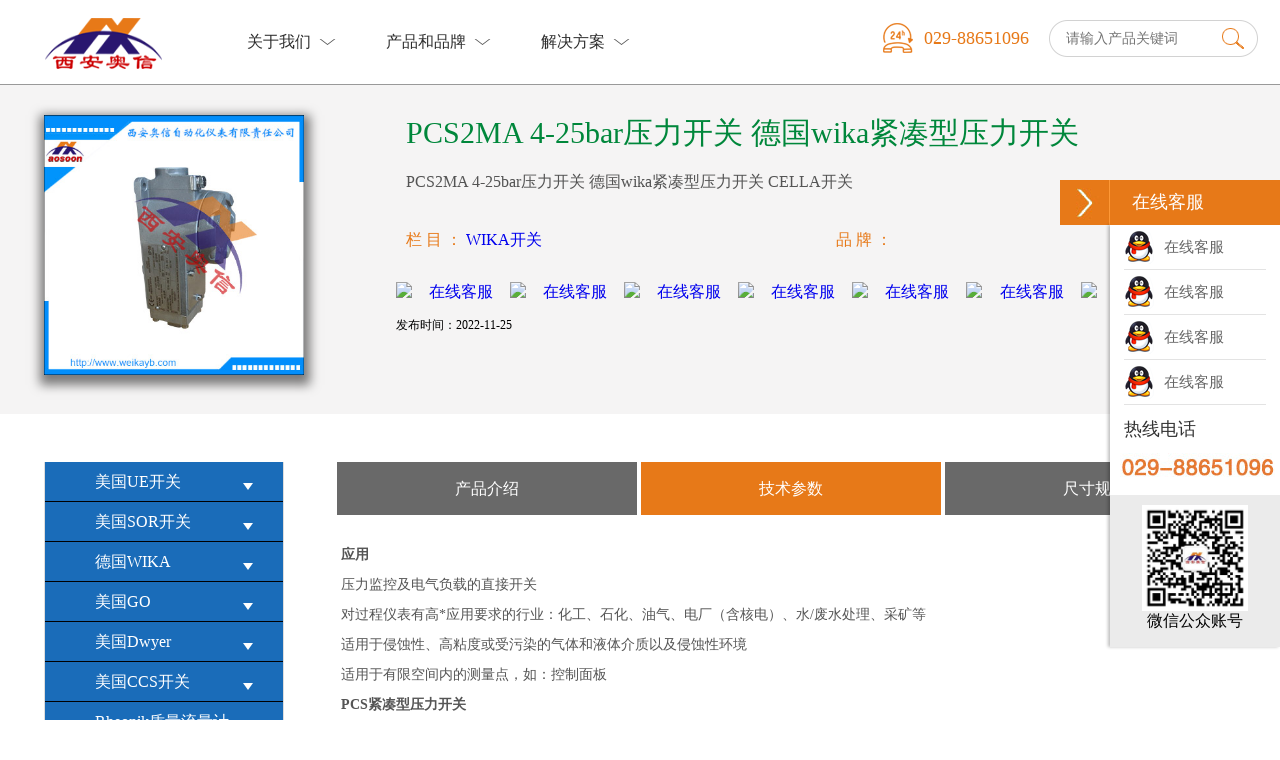

--- FILE ---
content_type: text/html
request_url: http://www.aosoon.com/wika/kaiguan/2022/3425.html
body_size: 6391
content:
<!DOCTYPE HTML>
<html>
<head>
<meta http-equiv="Content-Type" content="text/html; charset=utf-8" />
<meta name="format-detection" content="telephone=no">
<title>PCS2MA 4-25bar压力开关 德国wika紧凑型压力开关_西安奥信</title>
<meta name="keywords" content="PCS2MA 4-25bar压力开关 德国wika紧凑型压力" />
<meta name="description" content="PCS2MA 4-25bar压力开关 德国wika紧凑型压力开关 CELLA开关" />
<link href="/ys/css/style.css" type="text/css" rel="stylesheet">
<link href="/ys/css/style-m.css" type="text/css" rel="stylesheet">
<link rel="shortcut icon" href="/favicon.ico" type="image/x-icon" />
</head>
<body>
<!--头部 -->
<div class="topk">
  <div class="juzhong">
    <a href="/" class="logo lf"><img src="/ys/img/logo.png" width="197" height="85" alt="西安奥信"></a>
    <div class="nav">
      <ul class="nav-main">
        <li id="li-1"><a href="/about" target="_blank" ><b>关于我们</b><b>关于我们</b><span></span></a></li>
        <li id="li-2"><a href="/chanpin" target="_blank" ><b>产品和品牌</b><b>产品和品牌</b><span></span></a></li>
        <li id="li-3"><a href="/jishu" target="_blank" ><b>解决方案</b><b>解决方案</b><span></span></a></li>
      </ul>
    <!--二级导航 -->
      <div id="box-1" class="hidden-box">
		<ul class="erj">
		  <li>
            <a href="/about" class="na-da" target="_blank" >关于我们</a>
          </li>
		  <li>
            <a href="/contact" class="na-da" target="_blank" >联系方式</a>
          </li>
		</ul>
	  </div>
	  <div id="box-2" class="hidden-box">
		<ul class="erj-cp">
            <div class="qing">
              <li>
              <a href="/ue/" class="na-fa" target="_blank" >美国UE开关</a>
                 </li><li>
              <a href="/sor/" class="na-fa" target="_blank" >美国SOR开关</a>
                 </li><li>
              <a href="/wika/" class="na-fa" target="_blank" >德国WIKA</a>
                 </li><li>
              <a href="/go/" class="na-fa" target="_blank" >美国GO</a>
                 </li><li>
              <a href="/dwyer/" class="na-fa" target="_blank" >美国Dwyer</a>
                 </li><li>
              <a href="/ccs/" class="na-fa" target="_blank" >美国CCS开关</a>
                 </li><li>
              <a href="/yeweiji/" class="na-fa" target="_blank" >液物位计</a>
                 </li><li>
              <a href="/liuliangji/" class="na-fa" target="_blank" >流量计</a>
                 </li><li>
              <a href="/rheonik/" class="na-fa" target="_blank" >Rheonik质量流量计</a>
                 </li>   
              </div>
		</ul>
         <ul class="erj-cp">
                      <li>
              <a href="/famen/" class="na-fa" target="_blank" >阀门系列</a>
                 </li><li>
              <a href="/shuxian/" class="na-fa" target="_blank" >数显仪表</a>
                 </li><li>
              <a href="/xiyi/" class="na-fa" target="_blank" >西安仪表厂</a>
                 </li><li>
              <a href="/ybyc/" class="na-fa" target="_blank" >西安自动化仪表一厂</a>
                 </li><li>
              <a href="/wendu/" class="na-fa" target="_blank" >温度系列</a>
                 </li><li>
              <a href="/yali/" class="na-fa" target="_blank" >压力系列</a>
                 </li><li>
              <a href="/jiaoyan/" class="na-fa" target="_blank" >校验仪表系列</a>
                 </li><li>
              <a href="/miduji/" class="na-fa" target="_blank" >密度计</a>
                 </li>  
		</ul>
	  </div>
	  <div id="box-3" class="hidden-box">
		<ul class="erj">
		  <li>
            <a href="/jishu" class="na-da" target="_blank" >技术文章</a>
        </li>
		  <li>
            <a href="/yingyong" class="na-da" target="_blank" >行业应用</a>
        </li>
		</ul>
	  </div>
    </div>
    <!--二级导航end -->
    <div class="rf trk">
      <div class="lf ttel"><img src="/ys/img/24.png" height="37" class="lf">029-88651096</div>
      <div class="lf souk">
        <form  name="formsearch" action="/plus/search.php">
        <input type="hidden" name="kwtype" value="0" />
        <input name="q" type="text" id="search-keyword" placeholder="请输入产品关键词" class="sous" >
        <input type="submit" onClick="return search();" value="" class="souc">
       </form>
      </div>
    </div>
  </div>
</div>
		<!--产品简介-->
		<div class="pro-view">
			<div class="juzhong pro-brief">
			  <div class="pro-brief-art">
					<div class="prob-sketch">
						<h4 alt="PCS2MA 4-25bar压力开关 德国wika紧凑型压力开关">PCS2MA 4-25bar压力开关 德国wika紧凑型压力开关</h4>
						<p>PCS2MA 4-25bar压力开关 德国wika紧凑型压力开关 CELLA开关</p>
					</div>
                <div class="pro-more">
                  <ul>
<li>栏   目 ： <a href="/wika/kaiguan/" target="_blank">WIKA开关</a></li>
<li>品   牌 ： </li>
                  </ul>
                </div>
				<table border="0" cellpadding="0" cellspacing="0" style="width:800px;margin:30px 0 0 30px; text-align:center">
  <tr>
    <td><a target="blank" href="http://wpa.qq.com/msgrd?V=1&uin=16593317&Site=https://www.xaaxyb.com/&Menu=yes">
<img border="0" src="https://www.xaaxyb.com/button_111.gif" alt="在线客服" /></a></td>
    <td><a target="blank" href="http://wpa.qq.com/msgrd?V=1&uin=326029649&Site=https://www.xaaxyb.com/&Menu=yes">
<img border="0" src="https://www.xaaxyb.com/button_111.gif" alt="在线客服" /></a></td>
    <td><a target="blank" href="http://wpa.qq.com/msgrd?V=1&uin=2532663404&Site=https://www.xaaxyb.com/&Menu=yes">
<img border="0" src="https://www.xaaxyb.com/button_111.gif" alt="在线客服" /></a></td>
    <td><a target="blank" href="http://wpa.qq.com/msgrd?V=1&uin=2634885400&Site=https://www.xaaxyb.com/&Menu=yes">
 <img border="0" src="https://www.xaaxyb.com/button_111.gif" alt="在线客服" /></a></td>
    <td><a target="blank" href="http://wpa.qq.com/msgrd?V=1&uin=2737175544&Site=https://www.xaaxyb.com/&Menu=yes">
 <img border="0" src="https://www.xaaxyb.com/button_111.gif" alt="在线客服" /></a></td>
 <td><a target="blank" href="http://wpa.qq.com/msgrd?V=1&uin=16993194&Site=https://www.xaaxyb.com/&Menu=yes">
 <img border="0" src="https://www.xaaxyb.com/button_111.gif" alt="在线客服" /></a></td>
 <td><a target="blank" href="http://wpa.qq.com/msgrd?V=1&uin=374874174&Site=https://www.xaaxyb.com/&Menu=yes">
 <img border="0" src="https://www.xaaxyb.com/button_111.gif" alt="在线客服" /></a></td>
  </tr>
  <tr>
    <td colspan="5" align="left" style="font-size:12px;height:45px">发布时间：2022-11-25</td>
    <td>&nbsp;</td>
  </tr>
</table>
<p>&nbsp;</p>
<p> </p>

				</div>
                    <div class="main_image-cpv">
                        <ul style="width:370px; overflow: visible;">
                        <li style="float: none; display: block; position: absolute; top:55px; left:30px;" class="focus-banner-img">
									<img src="/uploads/221125/1-22112510294M44.jpg" alt="PCS2MA 4-25bar压力开关 德国wika紧凑型压力开关">
							</li> 
                      </ul>
			</div>
		</div>

		<!--产品详情-->
		<div class="juzhong">
          <div class="treebox" style="margin:0 0 30px 30px;">
<ul class="menu">
<li class="level1"><a href="/ue/" target="_blank">美国UE开关<i class="down"></i></a>
</li><li class="level1"><a href="/sor/" target="_blank">美国SOR开关<i class="down"></i></a>
</li><li class="level1"><a href="/wika/" target="_blank">德国WIKA<i class="down"></i></a>
</li><li class="level1"><a href="/go/" target="_blank">美国GO<i class="down"></i></a>
</li><li class="level1"><a href="/dwyer/" target="_blank">美国Dwyer<i class="down"></i></a>
</li><li class="level1"><a href="/ccs/" target="_blank">美国CCS开关<i class="down"></i></a>
</li><li class="level1"><a href="/rheonik/" target="_blank">Rheonik质量流量计<i class="down"></i></a>
</li><li class="level1"><a href="/yeweiji/" target="_blank">液物位计<i class="down"></i></a>
</li><li class="level1"><a href="/liuliangji/" target="_blank">流量计<i class="down"></i></a>
</li><li class="level1"><a href="/famen/" target="_blank">阀门系列<i class="down"></i></a>
</li><li class="level1"><a href="/shuxian/" target="_blank">数显仪表<i class="down"></i></a>
</li><li class="level1"><a href="/xiyi/" target="_blank">西安仪表厂<i class="down"></i></a>
</li><li class="level1"><a href="/ybyc/" target="_blank">西安自动化仪表一厂<i class="down"></i></a>
</li><li class="level1"><a href="/wendu/" target="_blank">温度系列<i class="down"></i></a>
</li><li class="level1"><a href="/yali/" target="_blank">压力系列<i class="down"></i></a>
</li><li class="level1"><a href="/jiaoyan/" target="_blank">校验仪表系列<i class="down"></i></a>
</li><li class="level1"><a href="/miduji/" target="_blank">密度计<i class="down"></i></a>
</li>
</ul>
	</div>
          <div class="tabPanel-cpn">
		    <ul>
              <li data-aos="fade-down">
						<a >产品介绍</a>
					</li>
					<li data-aos="fade-down" class="hit-cpn">
						<a >技术参数</a>
					</li>
					<li data-aos="fade-down">
						<a >尺寸规格</a>
					</li>
		</ul>
		<div class="panes-cpn">
			<div class="pane-cpn shu14"><p style="text-align: left;">
<strong>PCS紧凑型压力开关具体参数</strong><br />
外壳：铝，环氧数值涂层，开关外壳盖用卡口环与壳体连接，通过旋转保护措施，使得壳体盖不能随便被打开。<br />
防护等级：IP65<br />
测量原件：根据不同的测量范围选用膜片压力弹簧系统以及活塞压力弹簧系统（接触测量介质元件可选）<br />
测量范围：-1&hellip;&hellip;-0.2bar到20-100bar<br />
允许环境温度：-20&hellip;&hellip;+60&deg;C<br />
电气接口：<br />
输出电缆：1/2&ldquo;NPT内螺纹<br />
电缆接线：通过内部夹紧导线板。<br />
*引线：1个内接线柱和1个外接线柱，*大接地电缆截面积4平方毫米。<br />
开关触点：1个或2个微动开关SPDT，带固定的或可调的开关滞后。DPDT左右通过2个微动开估SPDT在0.5%的压力范围终值时脱开来实现。<br />
重复精度：&lt;1.0%压力范围<br />
开关点调试：卸下外壳盖以后，通过调节螺栓来实现，开关点在全量程可调，针对两个微动开关其两个开关点可以独立的调试。<br />
注：当设定点*接近于正常工作压力（小于满量程10%）应设定在于工作压力有一定偏差的位置，否则可能会发生不适的的动作。<br />
过程接口：1/4&quot;NPT内螺纹和开口法兰。<br />
安装：直接或壁式安装（标准） 2&quot;管道安装（带有优化特殊固定元件）</p></div>
			<div class="pane-cpn shu14"  style="display:block;"><p style="text-align: left;">
<strong>应用</strong><br />
压力监控及电气负载的直接开关<br />
对过程仪表有高*应用要求的行业：化工、石化、油气、电厂（含核电）、水/废水处理、采矿等<br />
适用于侵蚀性、高粘度或受污染的气体和液体介质以及侵蚀性环境<br />
适用于有限空间内的测量点，如：控制面板<br />
<div>
	<strong>PCS紧凑型压力开关</strong></div>
<div>
	PCS2VA--1-0.2bar-&nbsp; 1/4&quot;NPT内螺纹-1/2&quot;NPT内螺纹</div>
<div>
	PCS2MV-0.2-1.2bar-1/4&quot;NPT内螺纹-1/2&quot;NPT内螺纹</div>
<div>
	PCS2VV-0.5-2.5bar-1/4&quot;NPT内螺纹-1/2&quot;NPT内螺纹</div>
<div>
	PCS2VA-1.6-10bar&nbsp; -1/4&quot;NPT内螺纹-1/2&quot;NPT内螺纹</div>
<div>
	PCS2MA-4-25bar-&nbsp; &nbsp; 1/4&quot;NPT内螺纹-1/2&quot;NPT内螺纹</div>
<div>
	PCS2MB-10-40bar-&nbsp; 1/4&quot;NPT内螺纹-1/2&quot;NPT内螺纹</div>
<div>
	PCS2VB--1-0.2bar-&nbsp; &nbsp;1/4&quot;NPT内螺纹-1/2&quot;NPT内螺纹</div>
<div>
	PCS2TB-0.5-2.5bar-&nbsp; 1/4&quot;NPT内螺纹-1/2&quot;NPT内螺纹</div>
<div>
	PCS2MB-1.6-10bar-&nbsp; 1/4&quot;NPT内螺纹-1/2&quot;NPT内螺纹</div>
<div>
	PCS2MC-0.2-1.2bar- 1/4&quot;NPT内螺纹-1/2&quot;NPT内螺纹</div>
<div>
	PCS2VC-10-40bar-&nbsp; &nbsp;1/4&quot;NPT内螺纹-1/2&quot;NPT内螺纹</div>
<div>
	PCS2TC-0.2-1.2bar-&nbsp; 1/4&quot;NPT内螺纹-1/2&quot;NPT内螺纹</div>
<div>
	PCS2MC-10-40bar-&nbsp; &nbsp;1/4&quot;NPT内螺纹-1/2&quot;NPT内螺纹</div>
<div>
	PCS2MG--1-0.2bar-&nbsp; 1/4&quot;NPT内螺纹-1/2&quot;NPT内螺纹</div>
<div>
	PCS2MG-0.2-1.2bar- 1/4&quot;NPT内螺纹-1/2&quot;NPT内螺纹</div>
<div>
	PCS2VG-0.5-2.5bar- 1/4&quot;NPT内螺纹-1/2&quot;NPT内螺纹</div>
<div>
	PCS2TG-1.6-10bar-&nbsp; &nbsp;1/4&quot;NPT内螺纹-1/2&quot;NPT内螺纹</div>
<div>
	PCS2MG-4-25bar-&nbsp; &nbsp; &nbsp;1/4&quot;NPT内螺纹-1/2&quot;NPT内螺纹</div>
<div>
	PCS2MG-10-40bar-&nbsp; &nbsp;1/4&quot;NPT内螺纹-1/2&quot;NPT内螺纹</div>
<div>
	PCS2VH--1-0.2bar-&nbsp; &nbsp;1/4&quot;NPT内螺纹-1/2&quot;NPT内螺纹</div>
<div>
	PCS2TH-0.5-2.5bar- 1/4&quot;NPT内螺纹-1/2&quot;NPT内螺纹</div>
<div>
	PCS2MH-1.6-10bar- 1/4&quot;NPT内螺纹-1/2&quot;NPT内螺纹<br />
	<img alt="" src="/uploads/allimg/221125/1-221125102TDG.jpg" style="width: 500px; height: 500px;" /></div>

              </p></div>
			<div class="pane-cpn shu14"><p style="text-align: left;">
 <img alt="" src="/uploads/allimg/221125/1-221125102ZN06.jpg" style="width: 750px; height: 892px;" /></p></div>
		</div>
    </div>
			<!--End tabs-->
		</div>
<!--底部 -->
<div class="qing fobg1">
	<div class="juzhong">
		<ul class="fonav">
			<li>
				<p>走进奥信</p>
				<a href="/about/" target="_blank">公司简介</a>
				<a href="/contact" target="_blank">联系我们</a>
			</li>
			<li>
				<p>解决方案</p>
				<a href="/jishu" target="_blank">技术文章</a>
				<a href="/yingyong" target="_blank">行业应用</a>
			</li>
			<li class="fojs">
				<p>我们的理念</p>
				<a href="/">
<p style="font-size:14px;">用科技创新的理念撰写辉煌篇章，向世界展现一幅优品的设计蓝图。</p>
<p style="font-size:14px;">专注的态度成就专业的品质，西安奥信与您携手追求时尚品。</p>
<p style="font-size:14px;"> 购买的愉悦不仅仅是获得，更是其中的服务，以温馨的服务带来全新的体验。</p></a>
			</li>
		</ul>
		<div class="lf fo-telk">
			<div class="fo-tel1">全国统一服务热线</div>
			<div class="fo-tel2">029-88651096<br/>029-88638823</div>
       </div>
			<div class="fo-sao">
				<div class="fo-sao1"><img src="/ys/images/1489111482.jpg" width="76" height="76">
					<div>关注公众号</div>
				</div>
			</div>
		</div>
	</div>
<div class="qing fobg2">
	<div class="juzhong">
		<div class="lf">Copyright © 2006 AOSOON All rights reserved</div>
		<div class="rf">
				<a href="/about/" target="_blank">公司简介</a>
				<a href="/contact" target="_blank">联系我们</a>
				<a href="/jishu" target="_blank">技术文章</a>
				<a href="/yingyong" target="_blank">行业应用</a>		
           <a href="Sitemap.xml" target="_blank" target="_blank">网站地图</a>
		</div>
	</div>
</div>
<a id="returnTop" href="javascript:;"></a>
<!--右侧qq-->
<script type="text/javascript" src="/ys/js/jquery-1.9.1.min.js"></script>
<div id="rightArrow"><a href="javascript:;" title="在线客户"></a></div>
<div id="floatDivBoxs">
	<div class="floatDtt">在线客服</div>
    <div class="floatShadow">
        <ul class="floatDqq">
            <li style="padding-left:0px;"><a target="_blank" href="tencent://message/?uin=326029649&Site=sc.chinaz.com&Menu=yes">
              <img src="/ys/img/qq.png" align="absmiddle">在线客服</a></li>
            <li style="padding-left:0px;"><a target="_blank" href="tencent://message/?uin=2532663404&Site=sc.chinaz.com&Menu=yes">
              <img src="/ys/img/qq.png" align="absmiddle">在线客服</a></li>
            <li style="padding-left:0px;"><a target="_blank" href="tencent://message/?uin=2634885400&Site=sc.chinaz.com&Menu=yes">
              <img src="/ys/img/qq.png" align="absmiddle">在线客服</a></li>
            <li style="padding-left:0px;"><a target="_blank" href="tencent://message/?uin=2737175544&Site=sc.chinaz.com&Menu=yes">
              <img src="/ys/img/qq.png" align="absmiddle">在线客服</a></li>
        </ul>
        <div class="floatDtxt">热线电话</div>
        <div class="floatDtel"><img src="/ys/img/online_phone.jpg" width="155" alt=""></div>
        <div style="text-align:center;padding:10PX 0 15px 0;background:#EBEBEB;">
          <img src="/ys/img/1489111482.jpg" width="106" height="106" style="margin: 0 auto;">微信公众账号</div>
    </div>
    <!--<div class="floatDbg"></div>-->
</div>
<script type="text/javascript">
var flag=1;
$('#rightArrow').click(function(){
	if(flag==1){
		$("#floatDivBoxs").animate({right: '-175px'},300);
		$(this).animate({right: '-5px'},300);
		$(this).css('background-position','-50px 0');
		flag=0;
	}else{
		$("#floatDivBoxs").animate({right: '0'},300);
		$(this).animate({right: '170px'},300);
		$(this).css('background-position','0px 0');
		flag=1;
	}
});
</script>
<!--返回顶部 -->
<script type="text/javascript" src="/ys/js/jquery-1.9.1.min.js"></script>
<script src="/ys/js/top.js" type="text/javascript"></script>
<!--导航js -->
<script type="text/javascript" src="/ys/js/main.js"></script>
		<script type="text/javascript">
			$(function() {
				$('.tabPanel-cpn ul li').click(function() {
					$(this).addClass('hit-cpn').siblings().removeClass('hit-cpn');
					$('.panes-cpn>div:eq(' + $(this).index() + ')').show().siblings().hide();
				})
			})
		</script>
	</body>
</html>

--- FILE ---
content_type: text/css
request_url: http://www.aosoon.com/ys/css/style.css
body_size: 10769
content:
@charset "utf-8";
/* CSS Document */

*{ font-family:"微软雅黑"; outline:none;}
*{-webkit-tap-highlight-color:rgba(0,0,0,0); -webkit-tap-highlight:rgba(0,0,0,0); -webkit-text-size-adjust:none;} 
body,dl,dd,h1,h2,h3,h4,h5,h6,p, from{margin:0;} ol,ul,li,img{margin:0;padding:0;border:0;outline:0;vertical-align:baseline;}
input,img,textarea{ border:none; border-radius: 0;-webkit-tap-highlight-color:rgba(0,0,0,0); -webkit-tap-highlight:rgba(0,0,0,0); -webkit-text-size-adjust:none;}
body > .qing{ min-width:1250px;}
a{ text-decoration:none; blr:expression(this.onFocus=this.blur()); /* IE Opera */ outline:none; /* FF Opera */ } 
a:focus{ -moz-outline-style: none; /* FF */ }
img, input{ border:0;}
input,textarea,select {outline:none;} 
a div, a span{ cursor:pointer;}
textarea{ resize:none;}/*防止textarea放大时，三个斜线被放大*/
ul li{ list-style:none;}
.qing{ display:block; clear:both;}
.juzhong{ width:1252px; display:block; margin-left:auto; margin-right:auto;}
.lf{ display:block; float:left;}
.rf{ display:block; float:right;}
*, *:before, *:after{box-sizing:border-box; -webkit-box-sizing:border-box; -moz-box-sizing:border-box; -o-box-sizing:border-box;}
img{ display:block;}
.shu14 img, .shu12 img{ display:inline !important; max-width:100% !important; height:auto !important; }
.shu14{ line-height:30px; color:#555; font-size:14px;}
.shu12{ line-height:30px; color:#555; font-size:12px;}
body{}
/*返回顶部*/
 #returnTop {
	_display:none;
	position:fixed;
	_position:absolute;
	z-index:999;
	right:15px;
	bottom:-200px;
	_bottom:auto;
	width:50px;
	height:50px;
	text-indent:-999px;
	overflow:hidden;
	background-image:url(../images/Top.png);
	_background-image:url(../images/Top.png);
	background-repeat:no-repeat;
	background-position:0 0;
	transition:bottom 0.9s;
	-webkit-transition:bottom 0.9s;
	-moz-transition:bottom 0.9s;
	-o-transition:bottom 0.9s;
}
/****************************************** index *****************************************/
.topk{ background:#FFF; height:85px;position: fixed;width:100%;z-index:999; border-bottom:double 1px #999999;}
.trk{ display:block; padding-top:20px;}
.souk{ display:block; float:left; width:209px; height:37px; margin-right:8px; background:url(../images/soubg.png) center center no-repeat;}
.sous{ display:block; width:173px; height:37px; float:left; padding-left:17px; background-color:transparent !important; line-height:37px; font-size:14px; color:#8d8d8d;}
.souc{ display:block; width:36px; height:37px; float:left; background-color:transparent !important; cursor:pointer;}
.twei{ display:block; height:38px; width:38px; float:left;}
.ttel{ display:block; display:block; float:left; margin-right:20px; line-height:37px; font-size:18px; color:#e77918;}
.ttel img{ display:block; float: left; margin-right:10px;}
div.nav{ display: block; float:left; padding-top:20px; padding-left:11px; position: relative;}
/*nav-main*/
ul.nav-main{ list-style-type: none; }
ul.nav-main li{ display:block; float:left; padding:0 25px; height:65px; line-height:44px; font-size:16px; color:#2e2e2e; cursor:pointer;}
ul.nav-main li a{ display:block; position:relative; overflow:hidden;height:44px; padding-right:25px; }
ul.nav-main li a span{ display:block; position:absolute; width:44px; height:44px; top:0; right:0; background:url(../images/naj.png) center right no-repeat;}
ul.nav-main li a b{ display:block; position:relative; top:0; font-weight:normal; color:#2e2e2e;}
.nav li:hover a b, .nav li.on a b{ top:-100%; color:#e77918; font-weight:normal; }
.nav li:hover a span, .nav li.on a span{background:url(../images/naj2.png) center right no-repeat;}
/*导航条设置*/
ul.nav-main>li{}
ul.nav-main>li:hover{}
/*隐藏盒子设置*/
div.hidden-box{
    position: absolute; overflow:hidden;
    display:none; padding:40px 34px 0;
	background: url(../images/nabg.png) repeat;
    top:85px;
	border-bottom-left-radius:8px;
	border-bottom-right-radius:8px; z-index:999999 !important;
}
.hidden-box>ul{ overflow:hidden; max-width:1252px;}
.erj li{ display:block; float:left; width:120px;margin-bottom:40px; border-right:1px solid #dadada; margin-right:34px;}
.erj li:last-child{ margin-right:0;}
.erj li a, .erj-cp li a{ display:block; line-height:28px; font-size:14px; color:#494949;}
.erj li a:visited{ color:#494949;}
.erj li a:hover, .erj-cp li a:hover{ color:#e77918; padding-left:3px;}
.erj li a.na-da{ display:block; margin-top:-4px; margin-bottom:11px; line-height:26px; color:#e77918; font-size:16px;}
.erj li a.na-da:visited{ color:#e77918;}
.erj-cp{ overflow:hidden; padding-bottom:26px; margin-bottom:26px; border-bottom:1px solid #dadada;}
.erj-cp:last-child{ border-bottom:none;}
.erj-cp li{ display:block; float:left; width:13%;}
.erj-cp li a.na-fa{ display:block; margin-top:-4px; margin-bottom:6px; line-height:26px; color:#e77918; font-size:16px;}
.erj-cp li.jgcl{ width:1016px; overflow:hidden; padding-right:0;}
.erj-cp li.jgcl a.na-fa{ width:168px;}
.jgclk{ display:block; float:left;width:168px;}
.jgclk a{ font-size:12px !important;}
.jgclk a.jgcl-dl{ margin-bottom:4px; margin-top:3px; font-size:14px !important; color:#e77918; line-height:26px;}

.erj-yj{text-align:center; line-height:40px; font-size:14px; color:#494949;}
.erj-yj li{ border-bottom:1px solid #dadada;}
.erj-yj a, .erj-yj a:visited{ color:#494949;}
.erj-yj li a:hover{ color:#e77918; padding-left:3px;}

/*隐藏盒子位置设置*/
#box-1{ left:-197px; width:805px; }
#box-2{ left:-197px; width:1252px; }
#box-3{ left:-197px; width:1115px;}
/*banner*/
.bank{ display:block; height:421px; position:relative;}
/* main_image */
.main_visual{height:421px; overflow:hidden;position:relative;}
.main_image{height:421px;overflow:hidden;position:relative;}
.main_image ul{width:9999px;height:421px;overflow:hidden;position:absolute;top:0;left:0}
.main_image li{float:left;width:100%;height:421px;}
div.flicking_con{position:absolute; bottom:40px; z-index:9;width:100%; height:21px; }
.flicking_con table{ margin:0 auto;}
div.flicking_con a{float:left;width:70px;height:21px;margin:0;padding:0; background: url(../images/bad1.png) center center no-repeat;display:block;text-indent:-10000px}
div.flicking_con a.on{ background: url(../images/bad2.png) center center no-repeat;}
#btn_prev,#btn_next{z-index:11111;position:absolute;display:block;width:73px!important;height:74px!important;top:50%;margin-top:-37px;display: block;}
/**/
.bajk{ display:block; position:absolute; margin-top:130px; left:50%; margin-left:; width:500px; height:222px; background: url(../images/banbg.png) repeat; padding:22px 40px 0;}
.baj-ti{ line-height:60px; color:#fff; font-size:40px;}
.baj-tien{ line-height:24px; color:#FFF; font-size:14px;}
.baj-js{ display:block; padding:17px 0 24px; line-height:25px; font-size:14px; color:#fff;}
/*解决方案*/
.biaok{ padding-top:53px; text-align:center;}
.btk-cn{ display:block; line-height:48px; font-size:36px; color:#3f3f3f;}
.btk-en{ display:block; line-height:21px; font-size:12px; color:#ababab;}
.btk-tt{ display:block; width:52px; height:15px; margin:0 auto; border-bottom:3px solid #d0d0d0;}
.btk-js{ padding:15px 0 20px; line-height:26px; font-size:14px; color:#4e4e4e;}
.fak{ display:block; margin-left:-34px;}
.fak li{ width:394px; height:280px; float:left; margin-left:34px; margin-bottom:22px; padding:24px 40px 0; border-radius:50px}
.fa1{ background:#77a948;}
.fa2{ background:#e77918;}
.fa3{ background:#f0c74a;}
.fa-ti{ display:block; margin-bottom:11px; line-height:32px; font-size:22px; color:#fff;}
.fa-js{ display:block; height:151px; line-height:24px; font-size:14px; color:#FFF;}
.fa-jj{ display:block;}
.fak li a:visited{ color:#FFF;}
.fak li.fa3 .fa-ti, .fak li.fa3 .fa-ti:visited{ color:#2d2d2d;}
.fak li.fa3 .fa-js, .fak li.fa3 .fa-js:visited{ color:#2d2d2d;}
.fak li:hover .fa-ti{ padding-left:5px;  margin-bottom:15px;}
.fak li:hover .fa-jj img{ }
/*解决方案*/
.cpk{ display:block; overflow:hidden; padding:0 0px 20px;}
.cpk li{ display:block; width:204px; height:400px; float:left; border-radius:50px;background:; position:relative; overflow:hidden; margin:0 2px; padding:35px 30px 0;}
.cpk-ti{ display:block; margin-bottom:12px; text-align:center; line-height:42px; font-size:24px; color:#3f3f3f;}
.cpk-ti:visited{ color:#3f3f3f;}
.cpk-js{ display:block; height:194px; line-height:26px; font-size:14px; color:#505050;}
.cpk-js:visited{ color:#505050;}
.cpk-jj{ display:block;}
.cpk-jj img{ display:block; }
.cpk1{ background:url(../images/czbg1.png) center bottom no-repeat #f3f3f3;}
.cpk2{ background:url(../images/czbg2.png) center bottom no-repeat #f3f3f3;}
.cpk3{ background:url(../images/czbg3.png) center bottom no-repeat #f3f3f3;}
.cpk4{ background:url(../images/czbg4.png) center bottom no-repeat #f3f3f3;}
.cpk5{ background:url(../images/czbg5.png) center bottom no-repeat #f3f3f3;}
.cpk6{ background:url(../images/czbg6.png) center bottom no-repeat #f3f3f3;}
.cpk11{ display:block; position:relative; z-index:2;}
.cpk12{ display:block; position: absolute; width:100%; height:100%; left:0; top:100%; background: url(../images/cztbg.png) repeat; z-index:4; padding:34px 35px 0;  }
.cpk12 .cpk-ti, .cpk12 .cpk-ti:visited{ text-align:left; color:#FFF;}
.cz-cp{ display:block;}
.cz-cp a{ display:block; border-bottom:1px solid #fff; font-size:14px; color:#fff; line-height:42px; white-space: nowrap; overflow: hidden; text-overflow: ellipsis;}
.cz-cp a:hover{ padding-left:4px;}
.cpk li:hover .cpk12{ top:0;}
/*创新*/
.cxbg{ display:block; background:#f3f3f3; overflow:hidden;}
/**tabs**/
.tabPanel1 dl, .tabPanel2 dl{height:44px; position:relative; text-align:center;}
.tabPanel1 dl dd, .tabPanel2 dl dd{ display:inline-block; position: relative; height:44px; padding:0 28px; line-height:30px; font-size:16px; color:#e77918; cursor:pointer;}
.tabPanel1 dl dd b, .tabPanel2 dl dd b{ width:0; height:3px; position:absolute; left:50%; bottom:0; background:#e77918; }
.tabPanel1 .hit1 b, .tabPanel2 .hit2 b{width:66px; left:50%; margin-left:-33px; }
.pane1, .pane2{ min-height:100px; padding-bottom:10px; display:none; overflow:hidden; padding-top:27px;}
.pane2{ position:relative; z-index:2; background:#fff; padding-bottom:15px;}
.cxj{ display:block;width:83px; height:34px; margin:0 auto 34px; }
.cpxk{ display:block; position:relative; overflow:hidden; margin-bottom:40px;}
.cpxx{ display:block; position:absolute; width:100%; height:1px; top:42px; background:#dadada; z-index:0;}
/*新闻*/
.netlb{ display:block; overflow:hidden; margin-left:-26px; padding-top:10px;}
.netlb li{ float:left; }
.nexk{width:230px; height:233px; padding:15px 15px 0; margin-left:12px; margin-bottom:12px; border:1px solid #d4d4d4; float:left;}
.nex-ti{ display:block; margin-bottom:4px; line-height:26px; color:#212121; font-size:16px;}
.nex-ti:visited{ color:#212121;}
.nex-js{ display:block; height:108px; line-height:22px; color:#797979; font-size:12px;}
.nex-js a{ display:block;}
.nex-js a, .nex-js a:visited{ color:#797979;}
.nex-da{ margin-bottom:4px; line-height:20px; font-size:12px; color:#999;}
.nex-jr{ display:block; width:85px; height:36px; background:url(../images/nexj1.png) center center no-repeat;}
.nexk:hover .nex-jr{ background:url(../images/nexj2.png) center center no-repeat;}
.nexk:hover{ background:#e77918; border-color:#e77918;}
.nexk:hover .nex-ti{ text-indent:12px; color:#fff;}
.nexk:hover .nex-js a, .nexk:hover .nex-da{ color:#fff;}
.nexk:hover .nex-js{ padding-top:6px;}
.shiq{ overflow:hidden; border-bottom:4px solid #e6e6e6;}
.shiq span{ display:block; float:left; text-align:center; width:196px; line-height:36px; font-size:14px; color:#6d6d6d;}
/*滚动效果*/
.gund{ overflow:hidden; background:#FFF;}
.gund .nexk{ margin-left:0; margin-right:20px;}
.gund .nexk img{ width:200px; height:200px;}
/*经典工程*/
.duo1{ display:block; width:150px; height:48px; overflow:hidden; margin:28px auto 44px; background: url(../images/duo1.png) center center no-repeat; text-align:center; font-size:16px; color:#474747; line-height:48px;}
.duo1 span{ display:block; position:relative; top:0;}
.duo1:hover span{ top:-100%;}
.gongk{ display:block; position:relative; overflow:hidden; margin-bottom:28px;}
.gong1, .gong23{ display:block; float:left; width:50%; position:relative;}
.gong2, .gong3{ display:block; position:relative;}
.gob1, .gob2, .gob3{ display:block; position:absolute; background:url(../images/gobg.png) repeat; z-index:3;}
.gob1{ width:420px; min-height:184px; height:auto; padding:25px 34px 0; left:27px; bottom:37px;}
.gob2, .gob3{ width:228px; min-height:254px; height:auto; padding:25px 34px 0; right:30px; top:40px;}
.gob-ti{ display:block; margin-bottom:8px; line-height:36px; font-size:26px; color:#e77918;}
.gob-ti:visited{color:#e77918;}
.gob-js{ display:block; line-height:25px; font-size:14px; color:#323232;}
.gob-js:visited{color:#323232;}
.gong1:hover .gob1{bottom:45px;}
.gong2:hover .gob2, .gong3:hover .gob3{top:30px;}

/*底部*/
.fobg2{ background:url(../images/fobg.jpg) center center no-repeat; height:67px; line-height:67px; font-size:14px; color:#787878;}
.fobg2 a, .fobg2 a:visited{ color:#787878;}
.fobg2 a:hover{ color:#e77918;}
.fobg1{ display:block; padding:28px 0; overflow:hidden; background:#FFF; border-top:1px solid #e4e4e4;}
.fonav{ display:block; float:left; overflow:hidden;}
.fonav li{ display: block; float:left; width:130px; height:auto; margin-right:20px; border-right:1px solid #e2e2e2;height:100px;}
.fonav li p{ display:block; color:#3f3f3f; font-size:18px;}
.fonav li a{ display:block; line-height:24px; color:#6d6d6d; font-size:14px;}
.fonav li.fojs{ width:510px; padding-right:30px;}
.fo-telk{ width:230px;padding-top:10px;border-right:1px solid #e1e1e1;height:100px;}
.fo-tel1{ line-height:22px; font-size:18px; color:#787878;}
.fo-tel2{ padding-bottom:3px; margin-bottom:14px;line-height:42px; font-size:28px; color:#3f3f3f;}
.fo-sao1{ display:block; float:left; width:84px; height:auto; margin:10px 0 0 50px; text-align:center; line-height:26px; font-size:14px; color:#3f3f3f;}
.fo-sao1 img{ padding:4px; border:2px solid #e7e7e7; border-radius:2px;}
/*******************************************about************************************************/
.ban-ny{ height:379px; position:relative; z-index:2;}
.dati{ position:relative; padding-top:128px; padding-bottom:98px;}
.dati-cn{ display:block; text-align:center; font-size:36px; color:#fff; line-height:44px;}
.dati-en{ display:block; text-align:center; font-size:14px; color:#e77918; line-height:18px;}
.b1{ display:block; position:absolute;left:48%; background:url(../images/jiantou.png) center no-repeat;height: 27px;width: 50px;}
.b2{ display:block; position:absolute; width:1px; height:27px; left:50%; background:#fff;}
.b1{top:89px;}
.b2{top:205px;}
.flk1 table{ margin:0 auto;}
.flk1 li{ display:block; float:left; width:146px; height:42px; overflow:hidden; margin:0 5px 10px; background: url(../images/flbg1.png) center center no-repeat; text-align:center; line-height:42px; font-size:16px; color:#363636;}
.flk1 li a{ display:block; height:42px; overflow:hidden;}
.flk1 li a, .flk1 li a:visited{ color:#363636;}
.flk1 li a span{ display:block; position:relative; top:0;}
.flk1 li a:hover span, .flk1 li.on a span{ top:-100%; color:#FFF;}
.flk1 li:hover, .flk1 li.on{ background: url(../images/flbg2.png) center center no-repeat;}
/*公司介绍*/
.gsjsk{ display:block; padding:42px 0 30px; overflow:hidden; position:relative;}
.gsk{ width:890px;}
.gscjk{ width:350px; padding-left:56px; position: relative;}
.gscjk b{ display:block; position:absolute; left:0; top:35px; width:1px; height:100%; background:#f2f2f2;}
.gscj1{ border-bottom:1px solid #f2f2f2; padding:35px 0;}
.gsc-cn{ line-height:24px; color:#535353; font-size:16px;}
.gsc-en{ line-height:20px; color:#d3d3d3; font-size:16px;}
.gsc-s{ font-size:32px; color:#ff9e57; line-height:42px;}
.gsj-ti{ margin-bottom:17px; padding-bottom:24px; position:relative; line-height:45px; color:#0a0a0a; font-size:34px;}
.gsj-ti b{ display:block; position:absolute; bottom:0; width:17px; height:2px; background:#eaeaea;}
.gsj-qycn{ display:block; line-height:38px; color:#e77918; font-size:28px;}
.gsj-qyen{ display:block; margin-bottom:22px; line-height:28px; color:#9c9c9c; font-size:18px;}
.gsj-js{ display:block; line-height:33px; font-size:14px; color:#737373;}
.abzbg{ display:block; background:url(../images/abzzbg.jpg) center top no-repeat; height:615px; }
.zzk{ display:block; width:1250px; margin:0 auto;}
.zzti-cn{ display:block; line-height:48px; font-size:34px; color:#0a0a0a;}
.zzti-cn table{ margin:0 auto;}
.zzti-cn b, .zzti-cn i{ display:block; width:30px; height:1px; background:#c2c2c2;}
.zzti-en{ display:block; text-align:center; line-height:20px; font-size:12px; color:#ababab;}
.zztik{ display:block; width:1000px; margin:0 auto 53px; padding-top:45px;}
.zztik2{ display:block; width:1000px; margin:0 auto 38px; padding-top:40px;}
.zzlb{ display:block; width:723px;}
.zzlk{ margin-bottom:18px;}
.zzlb1{ display:block; }
.zzlb1 li{ display:block; height:40px; line-height:40px; font-size:14px;}
.zzlm{ display: block; float:left;}
.zzlm, .zzlm:visited{ color:#212121;}
.zzlkan{ display:block; float:right; height:40px; line-height:40px; position:relative;}
.zzlkan span{ font-family:"宋体";}
.zzlkan, .zzlkan:visited{ color:#e77918;}
.zzb{ display:block; float:left; width:42px; height:42px; margin-left:11px;}
.zzlb1 li:hover .zzlm{ padding-left:5px; color:#e77918;}
.zztu{ display:block; position:absolute; width:0; height:0; top:0; overflow:hidden; left:-220px;}
.zzlb1 li .zzlkan:hover .zztu{width:200px; height:200px;}

/*******************************************news************************************************/
.nelb{ padding-bottom:54px;}
.yema{ display:block; padding-top:16px;}
.yema table{ margin:0 auto;}
.yema a{ display: block; width:32px; height:32px; float:left; text-align:center; overflow:hidden; border:1px solid #e7e7e7; background:#FFF; margin:0 3px; line-height:30px; font-size:14px; color:#000;}
.yema a span{ display:block; position:relative; top:0; color:#000;}
.yema a.zy span{ font-family:"宋体";}
.yema a:hover span, .yema a.on span{ top:-100%; color:#e77918;}
.yema a:hover, .yema a.on{border-color:#e77918;}
/*视频新闻*/
.spbgk{ display:block; background:#f7f7f7; overflow:hidden; padding-bottom:52px;}
.splb{ display:block; overflow:hidden; position:relative; margin-left:-20px;}
.splb li{ display:block; background:#FFF; float:left; width:298px; height:340px; margin-left:20px; margin-bottom:20px;}
.spk{ display:block; background-size:cover !important;}
.spmk{ padding:25px 34px 0;}
.spm1{ display:block; height:80px; line-height:30px; color:#363636; font-size:16px;}
.spm1:visited{ color:#363636;}
.spm2{ line-height:20px; font-size:12px; color:#9e9e9e;}
.splb li:hover .spm1{ text-indent:6px; color:#e77918;}
/*媒体报道*/
.mtlb{ display:block; margin-left:-16px;}
.mtlb li{ display:block; width:618px; height:232px; float:left; margin-left:16px; margin-bottom:18px; border:1px solid #d2d2d2;  padding:37px;}
.mttu{ display:block; float: left; width:253px; height:156px; overflow:hidden;}
.mtjk{ display:block; margin-left:284px;}
.mtj1{ display:block; margin-bottom:10px; line-height:26px; color:#212121; font-size:16px;}
.mtj2{ display:block; height:74px; margin-bottom:6px; line-height:24px; color:#797979; font-size:12px;}
.mtj3{ line-height:20px; color:#9e9e9e; font-size:12px;}
.mtlb li:hover .mtj1, .yglb li:hover .mtj1{ text-indent:6px; color:#e77918;}

/*行业热点**/
.hylb li{ background:#FFF; border:none;}
/*媒体合作*/
.hzk{ overflow:hidden; padding-bottom:56px;}
.hzlb{ display:block; padding-bottom:50px;}
.rcfzk{ display:block;}

/*员工之声*/
.yglb{ display:block; margin-left:-22px;}
.yglb li{ display:block; float:left; width:615px; height:232px; padding:30px; border:1px solid #dadada; margin-left:22px; margin-bottom:22px;}
.ygtu{ display:block; float:left; width:232px; height:172px; overflow:hidden;}
.ygjk{ margin-left:252px;}
.yglb li .mtj2{ height:auto !important;}
.yema2 a{ background-color:transparent !important; border-color:#cecece;}
/* main_image */
.main_visual-zp{height:345px; overflow:hidden;position:relative;}
.main_image-zp{height:345px;overflow:hidden;position:relative;}
.main_image-zp ul{width:9999px;height:345px;overflow:hidden;position:absolute;top:0;left:0}
.main_image-zp li{float:left;width:100%;height:345px;}
div.flicking_con-zp{position:absolute; bottom:0px; z-index:9;width:100%; height:12px; }
.flicking_con-zp table{ margin:0 auto;}
div.flicking_con-zp a{float:left;width:10px;height:10px;margin:0 3px;padding:0; background:#bababa;display:block;text-indent:-10000px; border-radius:50%;}
div.flicking_con-zp a.on{ background:#e77918;}
#btn_prev-zp,#btn_next-zp{z-index:11111;position:absolute;display:block;width:73px!important;height:74px!important;top:50%;margin-top:-37px;display: block;}
#btn_prev-zp{background:url(../images/hover_left.png) no-repeat left top;left:-100px;}
#btn_next-zp{background:url(../images/hover_right.png) no-repeat right top;right:-100px;}
/*******************************************contact************************************************/
.lxk{ padding:55px 0; overflow:hidden;}
/**tabs**/
.tabPanel-lx{ position:relative;}
.tabPanel-lx dl{height:44px; position: absolute; top:106px; left:97px; z-index:3; text-align:center;}
.tabPanel-lx dl dd{ display: block; float:left; position: relative; width:116px; height:42px; margin-right:8px; line-height:42px; font-size:16px; color:#545454; background:url(../images/cotbg1.png) center center no-repeat; cursor:pointer;}
.tabPanel-lx .hit-lx{ background:url(../images/cotbg2.png) center center no-repeat; color:#FFF;}
.pane-lx{ height:510px; position: relative; background-size: cover !important; display:none; border:1px solid #d4d4d4;}
.gsm-ticn{ line-height:30px; font-size:20px; color:#e77918;}
.gsm-tien{ line-height:18px; font-size:12px; color:#ababab;}
.gsm-js{ padding-top:14px; line-height:30px; color:#737373; font-size:14px;}
.lxxx{ display:block; width:550px; height:395px; background:url(../images/cobg.png) repeat; padding:110px 38px 0; position:relative; top:62px; left:62px;}
/*服务*/
.fwbg{ background:#f7f7f7; overflow:hidden; padding:50px 0 60px;}
.fwti{ line-height:32px; font-size:20px; color:#e77918;}
.fwxx{ padding-top:20px; margin-left:-110px;}
.fwxx li{ display:block; float:left; border-left:1px solid #e2e2e2; width:285px; min-height:130px; padding-left:55px; margin-left:55px;}
.fwkf{ line-height:28px; color:#000; font-size:16px;}
.fwkf1{ padding-top:6px; line-height:28px; color:#737373; font-size:14px;}
/*******************************************product************************************************/
.ban-cp{ height:595px;}
.cpnk{ height:595px;}

/**tabs**/
.tabPanel-cp{ display:block; height:595px; position:relative;}
.cpnti{ position:absolute; z-index:3; bottom:23px; width:100%;}
.tabPanel-cp dl{ display:block; height:64px; position:relative; }
.tabPanel-cp dl dd{ display:block; float:left; width:33.333%; height:64px; text-align:center; background:#656566;  line-height:64px; font-size:16px; color:#fff; cursor:pointer; }
.tabPanel-cp dl dd span{ background:url(../images/cpnb1.png) left center no-repeat; padding-left:30px;}
.tabPanel-cp .hit-cp { background:#e77918; color:#fff;}
.tabPanel-cp dl dd.hit-cp span{ background:url(../images/cpnb2.png) left center no-repeat; }
.pane-cp{ min-height:595px; display:none; }
.cpnjk{ width:510px; position:relative; left:50%; margin-left:115px; top:150px;}
.cpnj-ti{ display:block; margin-bottom:28px; line-height:52px; font-size:40px; color:#e77918;}
.cpnj-js{ display:block; line-height:36px; font-size:16px; color:#4e4e4e;}


/*产品分类*/
.bak{ padding:44px 0; overflow:hidden;}
.bak li{ display:block; float:left; width:12.5%; min-height:80px; text-align:center; border-left:1px solid #f2f2f2; line-height:28px; color:#353535; font-size:16px;}
.bak li a{ display:block;}
.bak li a, .bak li a:visited{ color:#353535;}
.bak li:last-child{ border-right:1px solid #f2f2f2;}
.bak li img{ display:block; margin:0 auto 4px;}
.bak li:hover img{
transform: rotateY(360deg);
-webkit-transform: rotateY(360deg);
-moz-transform: rotateY(360deg);
-mz-transform: rotateY(360deg);
-o-transform: rotateY(360deg);
}
.bak li:hover a{ color:#e77918;}
/*加固材料*/
.cp-jgk{ display:block; /*overflow:hidden;*/ height:320px;}
.cp-jgk .juzhong{height:320px;}
.cp-jgnr{ width:590px; height:499px;padding:104px 30px 0; background: #FFFFFF;opacity: 0.8;}
.cp-jgti{ display:block; margin-bottom:17px; font-size:35px; color:#e77918; line-height:40px;}
.cp-jgti a:visited{ color:#e77918;}
.cp-jgti a:hover{ color:#e77918;}
.cp-jgjs{ display:block; line-height:30px; font-size:14px; color:#545454;}
.cp-jgjs:visited{ color:#545454;}
.cp-jglj{ display:block; position:relative; line-height:30px; font-size:16px; color:#e77918;margin:0px 60px 0px 0px;}
.cp-jglj b, .cp-jglj i{ display:block; position:absolute; width:24px; height:24px; top:8px; left:110%;}

.cp-jglj i{animation: ljtu2 3s linear infinite alternate both;
-moz-animation: ljtu2 3s linear infinite alternate both;	/* Firefox */
-webkit-animation: ljtu2 3s linear infinite alternate both;	/* Safari 和 Chrome */
-o-animation: ljtu2 3s linear infinite alternate both;}

/*产品列表*/
.cp{ display:block; float:right;overflow:hidden; width:1000px;}
.cp li{ display:block; width:210px; height:250px; float:left; margin-left:40px; position:relative; background:#f9f9f9; margin-bottom:20px;}
.cplmk{ display:block;text-align:center;}
.cplm1{ display:block; line-height:33px; font-size:14px; color:#000;}
.cplm1:visited{ color:000;}
.cplm2{ display:block; line-height:20px; font-size:12px; color:#6c6c6c;}
.cplm2:visited{ color:6c6c6c;}
.cpjj{ display:block; position: absolute; bottom:-19px; left:50%; margin-left:-19px;}
.cptu{ display:block; overflow:hidden; border:1px #e7e7e7 double;}
/*一站式供应*/
.cp-xg2 .jgxtm, .cp-xg2 .jgxtm:visited{ color:#2d2d2d;}
.cp-xg li:hover .jgxtm{ color:#e77918;}
/****************************************product-list**************************************/
.yemak{ background:#f9f9f9; padding:14px;}
.xix{ display:block; height:25px; }
.xiao{ display:block; height:25px; font-size:14px;padding: 30px 0 0 0;}
.cpfl{ background:#e77918; overflow:hidden;}
.cpflk{ display:block; margin-left:-2px;}
.cpflk li{ display:block; margin-left:2px; float:left; padding:23px 0;}
.cp-fbg1, .cp-fbg3{ display:block; float:left; width:21px; height:42px; }
.cp-fbg1{ background:url(../images/cpflbg10.png) center center no-repeat;}
.cp-fbg3{ background:url(../images/cpflbg20.png) center center no-repeat;}
.cp-fbg2{ display:block; float:left; overflow:hidden; height:42px; line-height:42px; font-size:16px; color:#fff;}
.cp-fbg2 span{ display:block; position:relative; top:0;}
.cpflk li:hover .cp-fbg1, .cpflk li.on .cp-fbg1{ background:url(../images/cpflbg1.png) center center no-repeat;}
.cpflk li:hover .cp-fbg3, .cpflk li.on .cp-fbg3{ background:url(../images/cpflbg2.png) center center no-repeat;}
.cpflk li:hover .cp-fbg2, .cpflk li.on .cp-fbg2{ background:#FFF; color:#000;}
.cpflk li:hover .cp-fbg2 span, .cpflk li.on .cp-fbg2 span{top:-100%; color:#000;}
.cpflk li.on:hover .cp-fbg2 span{top:0%;}
/*******************************************innovation-view*******************************************/
.yansj{ background:#f7f7f7; padding:34px 0; overflow:hidden;}
.yansj a{ display:block; float:left; padding:0 18px; overflow:hidden; margin-right:8px; height:44px; border:2px solid #f7f7f7; line-height:40px; font-size:16px; color:#000; }
.yansj a span{ display:block; position:relative; top:0;}
.yansj a:visited{ color:#000;}
.yansj a:hover, .yansj a.on{ color:#fff; border-color:#77a948; background:#77a948;}
.yansj a:hover span, .yansj a.on span{ top:-100%;}
.yansj a.on:hover span{ top:0;}
/*内容区*/
.nrk{ display:block; padding:40px 0 60px; overflow:hidden;}
.nrlb{ border:1px solid #a5a5a5; width:380px; min-height:200px; padding:97px 37px 50px; position:relative;}
.nrnti{ position:absolute; width:100%; height: auto; background:#77a948; left:0; top:0; padding:0 33px; font-size:16px; line-height:48px; color:#fff; border:30px solid #fff; }
.nrlb a{ display:block; line-height:40px; font-size:16px; color:#000;}
.nrlb a:visited{ color:#000;}
.nrlb a:hover, .nrlb a.on{ padding-left:6px; color:#e77918;}
.nrxk{ margin-right:420px;}
.nrdti{ display:block; margin-bottom:20px; line-height:40px; font-size:30px; color:#535353;}

.bxia{ display:block; position:absolute; width:100px; height:36px; text-align:center; background:#77a948; font-size:14px; color:#fff !important; line-height:36px; bottom:30px !important;}
/*产品最终页切换*/
/* main_image */
.main_visual-cpv{height:342px; overflow:hidden;position:relative;}
.main_image-cpv{height:342px;overflow:hidden;position:relative;}
.main_image-cpv ul{width:9999px;height:342px;overflow:hidden;position:absolute;top:0;left:0}
.main_image-cpv li{float:left;width:100%;height:342px;}
.main_image-cpv li img {width:260px;height:260px;box-shadow: 1px 5px 10px 5px rgba(0,0,0,.5);}
div.flicking_con-cpv{position:absolute;bottom:-20px; z-index:999;width:100%;height:10px; text-align:center;}
div.flicking_con-cpv a{ width:10px;height:10px;margin:0 3px;padding:0;background:#aaa; border-radius:50%; display:inline-block;text-indent:-10000px}
div.flicking_con-cpv a.on{background:#fff;}
#btn_prev-cpv,#btn_next-cpv{z-index:111;position:absolute;display:block;width:42px!important;height:76px!important;top:50%;margin-top:-38px; }
#btn_prev-cpv{background:url(../images/tuzy1.png) no-repeat left top;left:14px;}
#btn_next-cpv{background:url(../images/tuzy2.png) no-repeat right top;right:14px;}
/*切换end*/
/**友情链接***/
.fobg0{ padding:18px 0; border-top:1px solid #e4e4e4; overflow:hidden; background:#FFF;}
.yqlj-dti{ line-height:34px; font-size:18px; color:#000;}
.yqljk{ display:block; overflow:hidden; padding:2px 0; margin-left:90px; line-height:30px; font-size:12px; color:#444;}
.yqljk a{ display:block; float:left; margin-left:12px;}
.yqljk a, .yqljk a:visited{ color:#444;}
.yqljk a:hover{ color:#000;}
/**公共样式**/
.mtlb li:hover .mttu img, .yglb li:hover .ygtu img, .whk li:hover .qywtu img{
transform: scale(1.16) rotateZ(-5deg);
	-webkit-transform: scale(1.16) rotateZ(-5deg);
	-o-transform: scale(1.16) rotateZ(-5deg);
	-ms-transform: scale(1.16) rotateZ(-5deg);
	-moz-transform: scale(1.16) rotateZ(-5deg);}
.jolb li:hover .jotu img, .cplb li:hover .cpltu img, .cp-xg li:hover .jgxtu img{
transform: scale(1.06);
	-webkit-transform: scale(1.06);
	-o-transform: scale(1.06);
	-ms-transform: scale(1.06);
	-moz-transform: scale(1.06);}

	/*浮动客服*/
#floatDivBoxs{width:170px;background:#fff;position:fixed;top:180px;right:0;z-index:999;}
#floatDivBoxs .floatDtt{width:100%;height:45px;line-height:45px; background:#e77918;color:#fff;font-size:18px;text-indent:22px;position:relative;}
#floatDivBoxs .floatDqq{padding:0 14px;}
#floatDivBoxs .floatDqq li{height:45px;line-height:45px;font-size:15px;border-bottom:1px solid #e3e3e3; padding:0 0 0 50px;}
#floatDivBoxs .floatDqq li a{
	color: #666;
	display: block;
	overflow: hidden;
}
#floatDivBoxs .floatDqq li a img{
	margin-top: 5px;
	float: left;
	margin-right: 10px;
}
#floatDivBoxs .floatDtxt{font-size:18px;color:#333;padding:12px 14px;}
#floatDivBoxs .floatDtel{padding:0 0 15px 10px;}
#floatDivBoxs .floatDtel img{display:block;}
#floatDivBoxs .floatDbg{width:100%;height:20px;background:url(../images/online_botbg.jpg) no-repeat;box-shadow:-2px 0 3px rgba(0,0,0,0.25);}
.floatShadow{ background:#fff;box-shadow:-2px 0 3px rgba(0,0,0,0.25);}
#rightArrow{width:50px;height:45px;background:url(../images/online_arrow.jpg) no-repeat;position:fixed;top:180px;right:170px;z-index:999;}
#rightArrow a{display:block;height:45px;}
.ab_bj{background: url(../images/ab_bj.jpg) no-repeat center top;height:510px;padding-top:44px;box-sizing: border-box;}
.about{width: 1200px;margin: 0 auto;font-family: "Microsoft Yahei";}
.about .titis {height:120px;background: url(../images/ab_tt.png) no-repeat center 30px;text-align: center;}
.ab_w{text-align: center;font-size:14px;line-height: 28px;color: #333333}
.titis h4 {height: 64px;line-height: 64px;font-size: 42px;color: #333333;}
.titis h4 span {color: #bf1d2a;}
.titis p {height: 32px;line-height: 32px;font-size: 18px;color: #666666;letter-spacing: 2px;}


.treebox{ width:240px;  background-color:#1a6cb9; float: left}
		.menu{ overflow: hidden; border-color: #ddd; border-style: solid ; border-width: 0 1px 1px ; }
		/*第一层*/
		.menu li.level1>a{ 
			display:block;
			height:40px;
			line-height:40px;
			color: #fff;
			padding-left: 50px;
			border-bottom: 1px solid #000; 
			font-size: 16px;
			position: relative;
		 }
		 .menu li.level1 a:hover{ text-decoration: none;background-color:#326ea5;   }
		 .menu li.level1 a.current{ background: #0f4679; }

		/*============修饰图标*/
		 .ico{ width: 20px; height: 20px; display:block;   position: absolute; left: 20px; top: 10px; background-repeat: no-repeat; background-image: url(../images/ico1.png); }

		 /*============小箭头*/
		 .level1 i{ width: 20px; height: 10px; background-image:url(../images/arrow.png); background-repeat: no-repeat; display: block; position: absolute; right: 20px; top: 20px; }
		.level1 i.down{ background-position: 0 -10px; }

		 .ico1{ background-position: 0 0; }
		 .ico2{ background-position: 0 -20px; }
		 .ico3{ background-position: 0 -40px; }
		 .ico4{ background-position: 0 -60px; }
                 .ico5{ background-position: 0 -80px; }

		 /*第二层*/
		 .menu li ul{ overflow: hidden; }
		 .menu li ul.level2{ display: none;background: #0f4679;  }
		 .menu li ul.level2 li a{
		 	display: block;
			height: 45px;
			line-height: 45px;
			color: #fff;
			text-indent: 60px;
			/*border-bottom: 1px solid #ddd; */
			font-size: 14px;
		 }

/*pages*/
.pagination-wrapper {clear:both;padding:1em 0 1em 0;text-align:center;}
.pagination {display: inline-block;*display: inline;*zoom: 1;font-size:12px;border-radius: 3px;box-shadow: 0 1px 2px rgba(0, 0, 0, 0.05);}
.pagination li{list-style: none;display: inline;float: left;line-height: 1em;text-decoration: none;border: 1px solid #ddd;border-left-width: 0;
padding: .5em .8em;}
.pagination li a {display: inline-block;background-color: #f9f9f9;color: #999;}
.pagination li a:link{background:#fff;color: #4C78A5;}
.pagination li a:hover{text-decoration:none;}
.pagination li a:link:hover {color: #000;}
.pagination li.thisclass {background-color: #f9f9f9;color:#999;}
.pagination li:first-child {border-left-width: 1px;border-radius: 3px 0 0 3px;}
.pagination li:last-child{border-radius: 0 3px 3px 0;}
.pagination .pageinfo{color: #444;}

--- FILE ---
content_type: text/css
request_url: http://www.aosoon.com/ys/css/style-m.css
body_size: 3219
content:
@charset "utf-8";

/********************************innovation********************************/


/*核心技术*/

.coret-box {
	padding-bottom: 58px;
}

.coret-block {
	/*display: -ms-flex;
	display: -webkit-flex;
	display: flex;*/
	overflow: hidden;
	zoom: 1;
}

.coret-items {
	float: left;
	width: 485px;
	height: 321px;
	background: #f7f7f7;
	margin-right: 19px;
}
.coret-items:last-child {
	margin-right: 0;
}

.coreti-tit {
	display: block;
	width: 314px;
	height: 88px;
	margin: 0 auto;
	background: url(../images/coret-half.png) no-repeat;
	background-size: 100% 100%;
	font-size: 24px;
	line-height: 48px;
	text-align: center;
	color: #00873b;
	font-weight: normal;
}
.coreti-main {
	display: table;
	padding: 0 44px 25px;
}

.coretim-tr {
	display: table-row;
}

.coretim-td {
	display: table-cell;
	width: 199px;
	height: 52px;
	border-bottom: 1px solid rgba(223, 223, 223, 1);
	font-size: 14px;
	color: #545454;
	box-sizing: border-box;
	vertical-align: middle;
}

.coretim-td span {
	display: block;
	float: left;
}

.coretim-td span small {
	padding: 0 8px;
}

.coret-items:hover {
	background: #77a948;
}

.coret-items:hover .coretim-td {
	border-bottom: 1px solid rgba(223, 223, 223, .2);
	color: #fff;
}

.coretim-tr:last-child .coretim-td {
	border-bottom: 0 none;
}

.coreti-main {
	width: 100%;
}

.coreti-main td {
	height: 52px;
	font-size: 14px;
	border-bottom: 1px solid rgba(223, 223, 223, 1);
	box-sizing: border-box;
}

.coretim-td  a, .coretim-td  a:visited{color: #545454;}
.coreti-main td:nth-child(3n) {
	width: 160px;
	padding-right: 6px;
	box-sizing: border-box;
}

.coret-items:hover  .coreti-main td {
	border-bottom: 1px solid rgba(223, 223, 223, .2);
	color: #fff;
}
.coreti-main td a{ display:block;}
.coreti-main td a, .coreti-main td a:visited{color: #545454;}
.coret-items:hover  .coreti-main td a, .coret-items:hover  .coreti-main td a:visited{color: #fff;}
.coreti-main tr:last-child td {
	border-bottom: 0 none !important;
}
.coreti-main td a:hover{ text-indent:6px;}

/*重大专项*/

.special-box {
	overflow: hidden;
	zoom: 1;
}

.special-block {
	/*display: -webkit-flex;
	display: -ms-flexbox;
	display: flex;*/
	overflow: hidden;
	zoom: 1; margin-bottom:40px;
}

.special-items {
	float: left;
	width: 355px;
	margin-right: 23px;
	box-sizing: border-box;
}

.spei-pic {
	display: block;
	width: 355px;
	padding: 15px;
	box-sizing: border-box;
	background: #fff;
	border-right: 1px solid #dfdede;
	border-bottom: 1px solid #dfdede;
	overflow: hidden;
}

.spei-pic span {
	display: block;
	width: 100%;
	overflow: hidden;
}

.spei-pic img {
	width: 100%;
	vertical-align: top;
}

.spei-tit {
	display: block;
	/*padding: 25px 0 0;*/
	font-size: 14px;
	line-height: 54px;
	color: #545454;
	text-align: center;
}

.special-items:last-child {
	margin-right: 0;
}


/*专注与创新*/

.conainn-yftd {
	text-align: left;
}

.conainn-yftd h5 {
	font-size: 24px;
	line-height: 64px;
	color: #00873b;
	font-weight: normal;
}

.cai-profile {
	overflow: hidden;
	zoom: 1;
}

.cai-profile {
	/*display: -webkit-flex;
	display: -ms-flex;
	display: flex;*/
	margin-top: 14px;
}

.caip-items {
	float: left;
	width: 600px;
	height: 160px;
    margin: 0 0 20px 10px;
	padding: 26px 22px;
	box-sizing: border-box;
	border: 1px solid #e9e9e9;
}

.caip-items:nth-child(2n) {
	margin-right: 0;
}

.caipi-pic {
	position: relative;
	float: left;
	width: 172px;
	height: 172px;
}

.caipi-pic a {
	display: block;
}

.caipi-pic span {
	position: absolute;
	display: block;
	width: 172px;
	height: 172px;
	left: 0;
	top: 0;
}

.caipi-pic span img {
	width: 100%;
}

.caipi-art {display: block;}

.caipi-art h5 a {
	font-size: 18px;
	line-height: 28px;
	color: #000;
	font-weight: normal;
}

.caipi-art h5 small {
	display: block;
	font-size: 14px;
	color: #5b5b5b;
}

.caipi-art p a {
	font-size: 14px;
	line-height: 24px;
	color: #5b5b5b;
}

.caipi-art p {
	margin-top: 6px;
	display: -webkit-box;
	-webkit-line-clamp: 5;
	-webkit-box-orient: vertical;
	overflow: hidden;
	height: 120px;
	overflow: hidden;
}

/********************************yingyong********************************/
.cai-profile {
	overflow: hidden;
	zoom: 1;
}

.cai-profile {
	/*display: -webkit-flex;
	display: -ms-flex;
	display: flex;*/
	margin-top: 14px;
}

.caip-item {
	float: left;
	width: 600px;
	height: 200px;
    margin: 0 0 20px 10px;
	padding: 26px 22px;
	box-sizing: border-box;
	border: 1px solid #e9e9e9;
}

.caip-item:nth-child(2n) {
	margin-right: 0;
}

.caip-pic {
	position: relative;
	float: left;
	width: 172px;
	height: 172px;
}

.caip-pic a {
	display: block;
}

.caip-pic span {
	position: absolute;
	display: block;
	width: 172px;
	height: 172px;
	left: 0;
	top: 0;
}

.caip-pic span img {
	width: 100%;
}

.caip-art {margin-left: 194px}

.caip-art h5 a {
	font-size: 18px;
	line-height: 28px;
	color: #000;
	font-weight: normal;
}

.caip-art h5 small {
	display: block;
	font-size: 14px;
	color: #5b5b5b;
}

.caip-art p a {
	font-size: 14px;
	line-height: 24px;
	color: #5b5b5b;
}

.caip-art p {
	margin-top: 6px;
	display: -webkit-box;
	-webkit-line-clamp: 5;
	-webkit-box-orient: vertical;
	overflow: hidden;
	height: 120px;
	overflow: hidden;
}

/********************************product_view********************************/

.pro-view {
	height:414px;
	background: #f5f4f4;
}

.pro-brief {
	padding: 60px 0;
}

.pro-brief-art {
	float: right;
	width:900px;
}

.prob-sketch {
    margin-top:40px;
    padding: 0 40px;
}

.prob-sketch h4 {
	font-size: 30px;
	font-weight: normal;
	line-height: 66px;
	color: #00873b;
}

.prob-sketch p {
	font-size: 16px;
	line-height: 32px;
	color: #545454;
	white-space:pre-wrap;
	white-space:-moz-pre-wrap;
	white-space:-pre-wrap;
	white-space:-o-pre-wrap;
	word-wrap:break-word;
}

.prob-spec {
	margin-top: 64px;
}

.probs-items {
	position: relative;
	padding-left: 28px;
	font-size: 14px;
	line-height: 30px;
	color: #545454;
}

.probs-items:before {
	position: absolute;
	display: block;
	content: '';
	width: 12px;
	height: 12px;
	left: 4px;
	top: 9px;
	background: url(../images/probs-items.png) no-repeat;
}

.pro-more {
	position: relative;
	display: block;
	height: 24px;
	margin:30px 0 0 40px;
	font-size: 16px;
	line-height: 24px;
	color: #e77918;
	overflow: hidden;
}

.pro-more ul li {
	float: left;
	height: 24px;
	position: relative;
	display: block;
	line-height: 24px;
	top: 0;
	width:50%
}

.pro-more-down {
	position: relative;
	width: 24px;
	height: 24px;
	margin-left: 10px;
	border-radius: 12px;
	border: 1px solid #00873b;
}

.pro-more-down img {
	position: relative;
	display: block;
	width: 14px;
	height: 8px;
	top: 50%;
	left: 50%;
	margin-top: -4px;
	margin-left: -7px;
	-webkit-animation: btndown 0.8s infinite linear;
	-moz-animation: btndown 0.8s infinite linear;
	-ms-animation: btndown 0.8s infinite linear;
	animation: btndown 0.8s infinite linear;
}

/********************************solution********************************/
.designs{
	position: relative;
	padding: 55px 0 50px;
	overflow: hidden;
	zoom: 1;
}
.designs .juzhong{
	position: relative;
}
.solution-art{
	position: absolute;
	width: 970px;
	padding: 40px 80px 46px 60px;
	top: 34px;
	right: 0;
}
.solution-art-l{
	position: absolute;
	width: 970px;
	padding: 40px 80px 46px 60px;
	top: 34px;
	left: 0;
}
.solution-tit{
	font-size: 34px;
	font-weight: normal;
	color: #0a0a0a;
}
.solution-tit small{
	display: block;
	font-size: 12px;
	line-height: 28px;
	color: #ababab;
}
.solution-article{
	margin-top: 10px;
	font-size: 14px;
	line-height: 30px;
	color: #545454;
}

/*施工指导*/
.construct{
	padding: 50px 0 55px;
}
.construct-pic{
	margin-top: 45px;
}
.construct-pic img{
	width: 100%;
}

/*共同创造*/
.csar-block{
	overflow: hidden;
	zoom: 1;
	margin: 43px 0 40px;
}
.csar-items{
	float: left;
	width: 736px;
	margin-right: 20px;
	margin-bottom: 20px;
	padding: 24px 75px 24px 36px;	
	border: 1px solid #e5e5e5;
	box-sizing: border-box;
}
.csar-items:nth-child(2n){
	margin-right: 0;
}
.csar-pic{
	float: left;
	position: relative;
	width: 137px;
	height: 137px;
}
.csar-pic a{
	display: block;
}
.csar-pic img{
	width: 100%;
}
.csar-pic a span{
	display: block;
	position: absolute;
	top: 0;
	left: 0;
}
.csar-art{
	margin-left: 160px;
}
.csar-art h5 a{
	display: block;
	font-size: 20px;
	line-height: 58px;
	font-weight: normal;
	color: #0a0a0a;
}
.csar-art p a{
	display: block;
	font-size: 14px;
	line-height: 28px;
	color: #545454;
	display: -webkit-box;
	-webkit-line-clamp: 2;
	-webkit-box-orient: vertical;
	overflow: hidden;
	height: 4em;
}

/*创新合作*/
.innc-box{
	overflow: hidden;
	zoom: 1;
}
.innc-block{
	overflow: hidden;
	zoom: 1;
	margin: 0 0 20px;
}
.innc-items{
	float: left;
	width: 475px;
	margin-right: 34px;
	margin-bottom: 20px;
	background: #fff;
}
.innc-items:nth-child(3n){
	margin-right: 0;
}
.innc-items:last-child{
	margin-right: 0;
}
.innc-pic a{
	display: block;
}
.innc-pic a img{
	width: 100%;
}
.innc-art{
	padding: 20px 42px 36px 36px;
}
.innc-art h5 a{
	display: block;
	font-size: 20px;
	font-weight: normal;
	line-height: 54px;
	color: #2d2d2d;
}
.innc-art p a{
	display: block;
	font-size: 14px;
	line-height: 30px;
	color: #545454;
}


/*公用*/

.whitebg {
	background-color: #fff;
}
.graybg {
	background-color: #f7f7f7;
}

.fl {
	display: block;
	float: left;
}

.fr {
	display: block;
	float: right;
}

.special-items:hover .spei-pic img {
	-webkit-transform: scale(1.1);
	-moz-transform: scale(1.1);
	-ms-transform: scale(1.1);
	transform: scale(1.1);
}

.cust-items,
.spei-pic img, .coreti-main td a {
	transition: all 0.3s linear;
	-webkit-transition: all 0.3s linear;
	-moz-transition: all 0.3s linear;
	-o-transition: all 0.3s linear;
}


/*产品详细切换**/
.tabPanel-cpn{ overflow:hidden;width:950px;float: right;}
.tabPanel-cpn ul{display: table;margin: 0 auto 25px; }
.tabPanel-cpn ul li{display: block; float:left !important; margin:0 2px;width:300px;height: 53px;line-height: 53px;text-align: center;color: #fff;
background: #696969; cursor:pointer;}
.tabPanel-cpn ul li a{position: relative;color: #fff;width:300px;}
.tabPanel-cpn .hit-cpn{background: #e77918;color: #fff;}
.panes-cpn{ overflow:hidden; padding:0px 25px 25px 25px;}
.pane-cpn{ min-height:100px; display:none;}

/*2017-08-22*/
.pian{
	display: block;
	margin-top: 30px;
	padding-top: 30px;
	border-top: 1px solid #ddd;
	
}
.pian a{
	display: block;
}
.pian a , .pian a:visited{
	color: #888;
}
